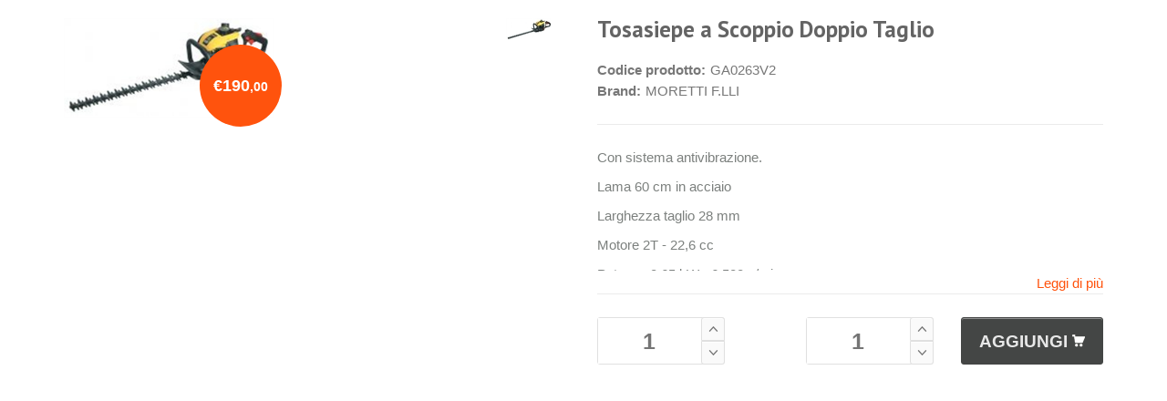

--- FILE ---
content_type: text/html
request_url: https://www.fratellifabbri.it/domini/37/prodotti_dettaglio_ajax.asp?ID_ART=5135
body_size: 2855
content:

		
		<!DOCTYPE html>
		<!--[if IE 8]> <html class="ie8"> <![endif]-->
		<!--[if IE 9]> <html class="ie9"> <![endif]-->
		<!--[if !IE]><!--> <html> <!--<![endif]--><head>
				<meta charset="utf-8">
				
				<meta name="description" content="Responsive modern ecommerce Html5 Template">
				<!--[if IE]> <meta http-equiv="X-UA-Compatible" content="IE=edge"> <![endif]-->
				<meta name="viewport" content="width=device-width, initial-scale=1.0">
				
				<link href='//fonts.googleapis.com/css?family=PT+Sans:400,700,400italic,700italic%7CPT+Gudea:400,700,400italic%7CPT+Oswald:400,700,300' rel='stylesheet' id="googlefont">
				
				<link rel="stylesheet" href="/domini/37/css/bootstrap.min.css">
				<link rel="stylesheet" href="/domini/37/css/font-awesome.min.css">
				<link rel="stylesheet" href="/domini/37/css/prettyPhoto.css">
				<link rel="stylesheet" href="/domini/37/css/owl.carousel.css">
				<link rel="stylesheet" href="/domini/37/css/revslider.css">
				<link rel="stylesheet" href="/domini/37/css/jquery.selectbox.css">
				<link rel="stylesheet" href="/domini/37/style.css">
				<link rel="stylesheet" href="/domini/37/css/responsive.css">
				
				<!-- Favicon and Apple Icons -->
				<link rel="icon" type="image/png" href="/images/icons/icon.png">
				<link rel="apple-touch-icon" sizes="57x57" href="/images/icons/apple-icon-57x57.png">
				<link rel="apple-touch-icon" sizes="72x72" href="/images/icons/apple-icon-72x72.png">
				
				<!--- jQuery -->
				<script src="//ajax.googleapis.com/ajax/libs/jquery/1.11.1/jquery.min.js"></script>
				<script>window.jQuery || document.write('<script src="/domini/37/js/jquery-1.11.1.min.js"><\/script>')</script>
				
				<!--[if lt IE 9]>
					<script src="/domini/37/js/html5shiv.js"></script>
					<script src="/domini/37/js/respond.min.js"></script>
				<![endif]-->
				
				<!--Stili Aggiuntivi-->
				
				<script type="text/javascript" language="javascript" src="/domini/37/js/fancybox/jquery.fancybox.js"></script>
                <link media="screen" rel="stylesheet" type="text/css" href="/domini/37/js/fancybox/jquery.fancybox.css"/>
                <link media="screen" rel="stylesheet" type="text/css" href="/domini/37/js/fancybox/helpers/jquery.fancybox-thumbs.css?v=1.0.7" />
                <script type="text/javascript" language="javascript" src="/domini/37/js/fancybox/helpers/jquery.fancybox-thumbs.js?v=1.0.7"></script>
                <script type="text/javascript" language="javascript" src="/domini/37/js/fancybox/helpers/jquery.fancybox-media.js?v=1.0.5"></script>
                <link media="screen" rel="stylesheet" type="text/css" href="/domini/37/js/fancybox/helpers/jquery.fancybox-buttons.css?v=1.0.5" />
                <script type="text/javascript" language="javascript" src="/domini/37/js/fancybox/helpers/jquery.fancybox-buttons.js?v=1.0.5"></script>
                <script type="text/javascript" language="javascript" src="/domini/37/js/ecommCore.js?v=2"></script>
                <script type="text/javascript" language="javascript" src="/domini/37/js/modernizr.custom.js"></script>
                <style>
					#product-image-container {
						width:230px !important;
					}
					
					#product-image-container .item-price-container {
						width:90px !important;
						height:90px !important;
						font-size:18px !important;
						line-height:20px !important;
					}
					
					#product-image-container .item-price-container .old-price {
						margin-top:25px !important;
					}
				
					#product-image-container .item-price-container .item-price{
						margin-top:35px !important;
					}
					#product-image-container .item-price-container .old-price + .item-price {
						margin-top: 0 !important;
					}
                </style>
			</head>
			<body>
				<div id="wrapper">
					<section id="content" style="padding:0;padding-top:20px;padding-bottom:50px;;">
						
						<div class="container">
							<div class="row">
								<div class="col-md-12">
									<div class="row">
										<div class="col-md-6 col-sm-6 col-xs-12 product-viewer clearfix">
											<div id="product-image-carousel-container" style="float:right;width: 50px;">
												<ul id="product-carousel" class="celastislide-list">
													
																<li  class="active-slide"><a data-rel='prettyPhoto[product]' href="/domini/37/imgresize.aspx?image=%2FDOMINI%2F37%2FImgProdotti%2F5135%2DA%2Ejpg&width=800" data-image="/domini/37/imgresize.aspx?image=%2FDOMINI%2F37%2FImgProdotti%2F5135%2DA%2Ejpg&width=800" data-zoom-image="/domini/37/imgresize.aspx?image=%2FDOMINI%2F37%2FImgProdotti%2F5135%2DA%2Ejpg&width=800" class="product-gallery-item"><img src="/domini/37/imgresize.aspx?image=%2FDOMINI%2F37%2FImgProdotti%2F5135%2DA%2Ejpg&width=50&height=50" alt="Foto 1"></a></li>
															
												</ul><!-- End product-carousel -->
											</div>
											<div id="product-image-container" style="float:left;">
												
												<figure><img src="/domini/37/imgresize.aspx?image=%2FDOMINI%2F37%2FImgProdotti%2F5135%2DA%2Ejpg&width=800" data-zoom-image="/domini/37/imgresize.aspx?image=%2FDOMINI%2F37%2FImgProdotti%2F5135%2DA%2Ejpg&width=800" alt="GA0263V2" id="product-image">
													<figcaption class="item-price-container">
														
														<span class="item-price">&euro;190<span class="sub-price">,00</span></span>
													</figcaption>
												</figure>
											</div><!-- product-image-container -->
											<div style="clear:both;"></div>
										</div><!-- End .col-md-6 -->
				
										<div class="col-md-6 col-sm-6 col-xs-12 product">
											<h1 class="product-name">Tosasiepe a Scoppio Doppio Taglio</h1>
											<ul class="product-list">
												<li><span>Codice prodotto:</span>GA0263V2</li>
												<li><span>Brand:</span>MORETTI F.LLI</li>
											</ul>
											<hr style="margin-bottom:0;">
	                                           	<div class="clearfix" style="position:relative;padding-top:25px;padding-bottom:25px;">
													<div id="description_inner" style="height:135px;overflow:hidden;"><p>Con sistema antivibrazione.</p>
<p>Lama 60 cm in acciaio</p>
<p>Larghezza taglio 28 mm</p>
<p>Motore 2T - 22,6 cc</p>
<p>Potenza 0,65 kW - 6.500 g/min</p>
<p>Impugnatura posteriore orientabile</p>
<p>Peso 5,8</p></div>
                                                    <a href="javascript:void(0);" onClick="parent.window.location='/tosasiepe-a-scoppio-doppio-taglio-giardinaggio-e-fai-da-te-ga0263v2'" class="bottone_descrizione">Leggi di pi&ugrave;</a>
                                                </div>
											<hr style="margin-top:0;">
											<div class="product-add clearfix">
												<div class="custom-quantity-input" style="float:left;">
													<input type="text" name="quantity" id="quantity" value="1">
													<a href="#" onclick="return false;" class="quantity-btn quantity-input-up"><i class="fa fa-angle-up"></i></a>
													<a href="#" onclick="return false;" class="quantity-btn quantity-input-down"><i class="fa fa-angle-down"></i></a>
												</div>
                                                <div style="float:right;">
													
													
														<div class="custom-quantity-input">
															<input type="text" name="quantity" id="quantity" value="1">
															<a href="#" onclick="return false;" class="quantity-btn quantity-input-up"><i class="fa fa-angle-up"></i></a>
															<a href="#" onclick="return false;" class="quantity-btn quantity-input-down"><i class="fa fa-angle-down"></i></a>
														</div>
														<a class="btn btn-custom-2" href="javascript:addItemCartCustom();">AGGIUNGI<div class="cart_aggiungi"></div></a>
													
                                                </div>
                                                <div style="clear:both;"></div>
												
												<script language="javascript">
													$(document).ready(function(){
														$('.quantity-input-up').click(function(e){
															var itemQta=$('#quantity');
															itemQta.val(parseInt(itemQta.val())+1);
														});
														$('.quantity-input-down').click(function(e){
															var itemQta=$('#quantity');
															itemQta.val(parseInt(itemQta.val())-1);
														});
													});
													function addItemCartCustom(){
														addItemCart({QTA:$('#quantity').val(),ID:5135,Iframe:true})
													}
												</script>
											</div><!-- .product-add -->
										</div><!-- End .col-md-6 -->
									</div><!-- End .row -->
								</div>
							</div>
						</div>
					</section>
				</div>
				<!-- END -->
				<script src="/domini/37/js/bootstrap.min.js"></script>
				<script language="javascript">
                    document.write('<iframe src="/prodotti_addview.asp?ID_ART=5135" style="display:none;"></iframe>');
                </script>
			</body>
		</html>
	

--- FILE ---
content_type: text/html
request_url: https://www.fratellifabbri.it/domini/37/CartProdottiAjax.asp?_=1768579657115
body_size: 489
content:

    <p class="dropdown-cart-description">Il Carrello &egrave; vuoto</p>

<input type="hidden" name="QTATOT" id="QTATOT" value="0" />
<input type="hidden" name="TOTALE" id="TOTALE" value="&euro;0,00" />
<script>
	$(document).ready(function(){
		$('#prezzo_carrello_top').html('&euro;0,00');
		$('#qta_carrello_top').html('0<font class="hide-for-xs"> articoli</font>');
	});
</script>

--- FILE ---
content_type: text/css
request_url: https://www.fratellifabbri.it/domini/37/css/jquery.selectbox.css
body_size: 1079
content:
.sbHolder {
	background-color: transparent;
	border: 1px solid #dcdcdc;
	font-size: 15px;
	line-height: 20px;
	height: 38px;
	position: relative;
	width: 100%;
	float:none;
	box-shadow: none;
	-webkit-box-shadow: none;
	border-radius:3px;
}

.large-selectbox .sbHolder {
	height:47px;
}

.input-group .sbHolder {
	border-radius: 0 3px 3px 0;
}

.input-group .large-selectbox {
	display:table-cell;
}

.input-group .normal-selectbox {
	display:table-cell;
}

.sbSelector {
	display: block;
	height: 38px;
	left: 0;
	line-height: 38px;
	outline: none;
	overflow: hidden;
	position: absolute;
	text-indent: 20px;
	top: 0;
	width: 100%;
}

.large-selectbox .sbSelector { 
	height:47px;
	line-height: 47px;
}

.sbSelector:link, 
.sbSelector:visited, 
.sbSelector:hover {
	color: #878680;
	outline: none;
	text-decoration: none;
}

.sbToggle {
	background-image: url(../images/sprites/selectbox.png);
	background-repeat: no-repeat;
	background-position: 0 0;
	display: block;
	width: 38px;
	outline: none;
	position: absolute;
	right: -2px;
	top: -1px;
	height: 38px;
}

.large-selectbox .sbToggle  { 
	width: 47px;
	height:47px;
	background-image: url(../images/sprites/selectbox-large.png);
	background-position: 0 0;
	right:-1px;
}

.sbToggleOpen{
	background-position:  -38px 0;
}

.large-selectbox .sbToggleOpen  { 
	background-position:  -47px 0;
}

.sbHolderDisabled{
	background-color: #999;
	border: solid 1px #aeaeae;
}

.sbOptions{
	background-color: #fff;
	border: 1px solid #dcdcdc;
	list-style: none;
	left: -1px;
	margin:1px 0 0 ;
	padding: 0;
	position: absolute;
	top: 44px;
	width: 100%;
	z-index: 800;
	overflow-y: auto;
	box-shadow: 0 1px 2px rgba(0,0,0, 0.045);
	-webkit-box-shadow: 0 1px 2px rgba(0,0,0, 0.045);
}

.accordion-panel-body ul.sbOptions {
	padding:0;
}

.sbOptions li{
	padding: 0;
	list-style-type:none !important;
}

.sbOptions a {
	border-bottom: 1px solid #dadada;
	display: block;
	outline: none;
	padding: 8px 0 8px 20px;
	font-size:14px;
}

.sbOptions a:link, 
.sbOptions a:visited{
	color: #878680;
	text-decoration: none;
	transition:color 0s;
	-webkit-transition:color 0s;
	-moz-transition:color 0s;
	-ms-transition:color 0s;
	-o-transition:color 0s;
}

.sbOptions a:hover,
.sbOptions a:focus,
.sbOptions a.sbFocus{
	color: #fff;
	background: #ff530d;
}

.sbOptions li.last a{
	border-bottom: none;
}

.sbOptions .sbDisabled{
	border-bottom: dotted 1px #515151;
	color: #999;
	display: block;
	padding: 7px 0 7px 3px;
}

.sbOptions .sbGroup{
	border-bottom: dotted 1px #515151;
	color: #EBB52D;
	display: block;
	font-weight: bold;
	padding: 7px 0 7px 3px;
}

.sbOptions .sbSub{
	padding-left: 17px;
}

--- FILE ---
content_type: text/css
request_url: https://www.fratellifabbri.it/domini/37/css/responsive.css
body_size: 7160
content:
/* =============================================
----------------- Responsive  ------------------
==============================================*/

/* Large desktop */
@media (min-width: 1200px) {

	.title {
		font-size:42px;
	}

	#page-header {
		padding:210px 0;
	}

	#page-header h1 {
		font-size:45px;
	}

	#page-header .page-header-desc {
		font-size:26px;
		line-height:35px;
	}

	.hero-unit h2 {
		font-size:40px;
	}

	.hero-unit p {
		font-size:23px;
	}
	
	#testimonials-section h3 {
		font-size:30px;
	}


	.about-us-testimonials .testimonial-title {
		font-size:23px;
	}

	#wrapper.boxed {
		width:1170px;
		margin:40px auto;
	}
	
	#wrapper.boxed-long{
		width:1170px;
	}

	#main-nav-container #main-nav .menu li > .mega-menu {
		width:1140px;
	}
	
	#header-top .header-text {
		display:inline;
	}
	
	#quick-access .quick-search-form .form-group {
		display:block;
	}

	.header6 #main-nav-container #main-nav .menu > li>  a {
		padding:15.5px 25px;
		font-size:17px;
	}

	.header7 #main-nav-container #main-nav .menu > li>  a {
		font-size:16px;
		padding:15.5px 15px;
	}

	.header6 #main-nav-container #main-nav .menu > li:first-child  a{
		padding-left:25px;
	}

	.header7 #main-nav-container #main-nav .menu > li:first-child  a{
		padding-left:15px;
	}
	
	.header6 #quick-access {
		margin-left:200px;
	}

	#footer .facebook-likebox iframe{
		height:300px;
	}

	#footer #newsletter-container input[type="text"] {
		width:360px;
	}
	
	.item .item-image-container {
		width:222px;
	}
	
	.item-price-container  {
		font-size:18px;
		width:90px;
		height:90px;
	}
	
	.item-price-container .old-price {
		margin-top:25px;
	}

	.item-price-container .item-price {
		margin-top:35px;
	}

	#category-header.category-banner .category-title  {
		margin-top:-90px;
	}
	
	#category-header.category-banner p {
		display:block;
	}

	.sort-box,
	.view-box  {
		float:left;
	}

	.category-toolbar {
		border-bottom:1px solid #eeeeee;
	}
	
	.filter-color-list li.last-md {
		margin-right:10px;
	}

	.filter-color-list li.last-lg {
		margin-right:0;
	}


	.toolbox-pagination .view-count-box {
		position:relative;
		float:right;
		top:auto;
		right:auto;
	}
	
	.toolbox-filter {
		padding-bottom:0;
		float:left;
	}
	
	.toolbox-pagination {
		float:right;
		padding-top:0;
		border-top:none;
	}

	#price-range-details input {
		width:70px;
	}

	#price-range-details input.separator {
		margin-right:10px;
	}

	.article {
		padding-left:100px;
	}
	
	.article .article-meta-date {
		width:85px;
		padding:22.5px 0;
	}
	
	#product-image-carousel-container  {
		width:92px;
		margin-right:20px;
	}
	
	#product-image-container {
		width:404px;
	}
	
	#product-image-container .item-price-container {
		width:135px;
		height:135px;
		font-size:27px;

	}
	
	#product-image-container .item-price-container .old-price {
		margin-top:37.5px;
	}

	#product-image-container .item-price-container .item-price{
		margin-top:52.5px;
	}

	.sidebar .widget.subscribe {
		padding:25px;
	}
	
	.sidebar .widget.subscribe h3 {
		font-size:28px;
		line-height:35px;
	}

	.sidebar .widget.subscribe .form-group {
		padding:0 ;
	}

	.sidebar h3 {
		font-size:25px;
	}
	
	.sidebarslider .flex-direction-nav {
		top:-48.5px;
		width:74px;
		height:25px;
	}

	.footerslider .flex-direction-nav {
		width:94px;
		padding-left:20px;
		height:25px;
		top:-63.5px;
	}

	.sidebarslider .flex-direction-nav a,
	.footerslider .flex-direction-nav a   { 
		width:35px;
		height:25px;
		margin-top:-12.5px;
	}

	.sidebarslider .flex-direction-nav .flex-prev,
	.footerslider .flex-direction-nav .flex-prev  {
	    background-position: -186px -200px;
	}

	.footerslider .flex-direction-nav .flex-prev  {
		left:20px;
	}

	.sidebarslider .flex-direction-nav .flex-next,
	.footerslider .flex-direction-nav .flex-next {
	    background-position: -219px -200px;
	}

	.sidebarslider .flex-direction-nav .flex-prev:hover,
	.footerslider .flex-direction-nav .flex-prev:hover {
	    background-position: -186px -223px;
	}

	.sidebarslider .flex-direction-nav .flex-next:hover,
	.footerslider .flex-direction-nav .flex-next:hover {
	    background-position: -219px -223px;
	}
	
	.cart-table .cart-product-name {
		width:410px;
	}
	
	.compare-item-table .table-title {
		width:300px;
	}
	
	.compare-item-table  figure {
		width:180px;
	}
	#shipping-form .control-label {
		width:130px;
	}

	#shipping-form .input-container {
		width:220px;
	}

	.item .item-image-container a{
		width:222px;
		height:222px;
		overflow:hidden;
		display:block;
		position: relative;
	}
}
 
 /* fix for arrows position*/
@media (min-width:980px) and (max-width:1199px) {

	.sidebarslider .flex-direction-nav .flex-prev:hover,
	.footerslider .flex-direction-nav .flex-prev:hover {
	    background-position: -188px -225px;
	}

	.sidebarslider .flex-direction-nav .flex-next:hover,
	.footerslider .flex-direction-nav .flex-next:hover {
	    background-position: -221px -225px;
	}

	.header4 .drop-price {
		display:none;
	}
	
	.item .item-image-container a{
		width:173px;
		height:173px;
		overflow:hidden;
		display:block;
		position: relative;
	}
	
}

/* Portrait tablet to landscape and desktop */
@media (min-width: 768px) and (max-width: 979px) {
	
	.title {
		font-size:38px;
	}

	#page-header h1 {
		font-size:40px;
	}

	#page-header .page-header-desc {
		font-size:22px;
		line-height:30px;
	}

	.hero-unit h2 {
		font-size:36px;
	}

	.hero-unit p {
		font-size:18px;
		line-height: 26px;
	}
	
	#testimonials-section h3 {
		font-size:22px;
		line-height:1;
	}

	.about-us-testimonials .testimonial-title {
		font-size:18px;
	}

	.about-us-testimonials p {
		font-size:16px;
	}

	#wrapper.boxed,
	#wrapper.boxed-long {
		width:100%;
		margin:0;
	}
	
	#main-nav-container.fixed #quick-access {
		display:none;
	}

	.twitter_feed .flex-direction-nav  {
		margin-left:-84px;
	}
	
	.header2 #inner-header {
		padding-top:40px;
	}

	.header2 .header-inner-right-wrapper {
		margin-top:0;
	}

	.header3 .header-inner-right-wrapper {
		margin-top:-20px;
	}

	.header3 #inner-header .logo-container,
	.header3 #inner-header .header-inner-right {
		margin-bottom:48px;
	}

	.header2 #inner-header .logo-container,
	.header2 #inner-header .header-inner-right {
		margin-bottom:55px;
	}

	#inner-header .header-box {
 		display:none;
 	}
 	
 	#header-top .header-text-container,
 	#header-top .header-link {
 		margin-right:0;
 	}

 	#header-top .header-link {
 		margin-right:0;
 		position: absolute;
		top:40px;
 		right:0;
 		min-width:200px;
 		text-align:right;
 	}
 	
 	.header2 #header-top .header-link,
 	.header3 #header-top .header-link {
 		position: static;
 		top:auto;
 		right:auto;
 	}

 	.header3 .quick-contact-text {
 		display:none;
 	}

 	.header4 .header-top-right {
 		position: absolute;
 		top:0;
 		right:15px;
 	}

 	.header4 #inner-header .logo-container {
 		margin:-10px 0 25px;
 	}

 	.header4 .logo-container,
 	.header4 #menu-right-side {
 		float:none;
 	}

	.header4 #main-nav-container.fixed .logo-container  {
		display:none;
	}

 	#quick-access {
 		margin-top:-145px;
 	}

 	.header2 #quick-access,
 	.header3 #quick-access,
 	.header4 #quick-access {
 		margin-top:-55px;
 	}

 	.header5 #quick-access {
 		margin-top:0;
 	}

 	.header6 #quick-access {
 		margin-top:2px;
 	}
 	
	#quick-access .quick-search-form .form-group,
	.header4 #quick-access .quick-search-form .form-group {
		display:block;
	}

 	#main-nav-container #main-nav .menu li > .mega-menu {
		width:720px;
	}

	.header5 #main-nav-container #main-nav .menu > li > a {
		padding:13px 25px;
	}

	.header5 #main-nav-container #main-nav .menu li:first-child a {
		padding-left:0;
	}

	.header6 #main-nav-container #main-nav .menu > li>  a {
		padding:13.5px 4px;
		font-size:14px;
	}

	.header6 #main-nav-container #main-nav .menu > li:first-child  a{
		padding-left:4px;
	}

	.header7 #main-nav-container .menu-table-wrapper {
		width:90%;
	}

	.header7 #main-nav-container #main-nav .menu > li>  a {
		padding:13.5px 5px;
		font-size:14px;
	}

	.header7 #main-nav-container #main-nav .menu > li:first-child  a{
		padding-left:5px;
	}

	.header7 #quick-access {
		height:46px;
	}

	.header7 .quick-search-form .form-control {
		padding:13.5px 15px;
		height:46px;
	}

	.header7 #quick-access .quick-search-form .form-group {
		width:160px;
		display:none;
	}
	
	.item .item-image-container a{
		width:180px;
		height:180px;
		overflow:hidden;
		display:block;
		position: relative;
	}
	
	#category-header.category-banner .category-title  {
		margin-top:-46px;
	}
	
	#category-header.category-banner .category-title p {
		display:none;
	}
	
	#category-header {
		padding:40px 0;
	}
	
	.view-box {
		float:right;
	}
	
	.toolbox-pagination {
		float:none;
		padding-top:15px;
		border-top:1px solid #eee;
	}
	
	.toolbox-pagination  .view-count-box {
		float:left;
		position:relative;
		top:auto;
		right:auto;
	}
	
	.category-toolbar {
		padding:0 0 15px;
		border-bottom:1px solid #eeeeee;
		border-color:transparent;
	}

	#price-range-details input {
		width:50px;
	}

	.item.item-list .item-image-container {
		width:170px;
		margin-right:30px;
	}
	
	.article {
		padding-left:85px;
	}

	.article .article-meta-date {
		width:75px;
		padding:17.5px 0;
	}
	.article .article-meta-more ,
	.article .article-meta-view  {
		float:none;
		margin-top:10px;
	}
	.article .article-meta-container .article-meta-view a {
		margin-left:0;
		margin-right:30px;
	}
	
	#product-image-carousel-container  {
		width:128px;
		margin-right:22px;
	}
	
	#product-image-container {
		width:570px;
	}
	
	#product-image-container .item-price-container {
		width:162px;
		height:162px;
		font-size:27px;

	}
	
	#product-image-container .item-price-container .old-price {
		margin-top:51px;
	}

	#product-image-container .item-price-container .item-price{
		margin-top:66px;
	}
	
	#footer .facebook-likebox iframe{
		height:200px;
	}
	
	.input-group-addon {
		min-width:130px;
	}
	
	.cart-table .item-name-col,
	.checkout-table .item-name-col	{
		width:220px;
	}
	
	.cart-table .item-name-col figure,
	.checkout-table .item-name-col figure	{
		width:150px;
		margin-bottom:20px;
	}
	
	
	.compare-item-table .table-title {
		width:130px;
	}
	
	.compare-item-table  figure {
		width:150px;
	}
	#shipping-form .control-label {
	width:110px;
	}

	#shipping-form .input-container {
		width:190px;
	}

	.team-member-header figure {
		margin-left:auto;
		margin-right:auto;
	}

	#footer #newsletter-container {
		text-align:center;
	}
	
	#footer #newsletter-container  h3 {
		float:none;
		margin-bottom:15px;
	}

	#footer #newsletter-container form {
		float:none;
	}

	.sidebarslider .flex-direction-nav .flex-prev:hover,
	.footerslider .flex-direction-nav .flex-prev:hover {
	    background-position: -188px -225px;
	}

	.sidebarslider .flex-direction-nav .flex-next:hover,
	.footerslider .flex-direction-nav .flex-next:hover {
	    background-position: -221px -225px;
	}

}
 
/* Landscape phone to portrait tablet */
@media (max-width: 767px) {
 	
	.home-banners a {
		margin-right:auto;
		margin-left:auto;
	}
	
	.title {
		font-size:30px;
	}

	#page-header {
		padding:120px 0;
	}

	#page-header h1 {
		font-size:32px;
	}

	#page-header .page-header-desc {
		font-size:18px;
		line-height:26px;
	}

	.hero-unit h2 {
		font-size:26px;
	}

	.hero-unit p {
		font-size:16px;
		line-height:22px;
	}

	#testimonials-section h3 {
		font-size:21px;
	}

	.about-us-testimonials p {
		font-size:16px;
	}

	.about-us-testimonials .testimonial-title {
		font-size:18px;
	}

	.title-desc {
		font-size:14px;
	}
	
 	#wrapper.boxed,
 	#wrapper.boxed-long {
		width:100%;
		margin:0;
	}

 	/* helper classes */
 	.hide-for-xs {
		display:none !important;
	}
	
	.hide-for-lg {
		display:inline;
	}
	
	.flag-container {
		margin-right:0;
	}

	.dropdown-language,
	.header4 .dropdown-language,
	.header5 .dropdown-language {
		margin-left:5px;
	}

	#inner-header .header-box {
 		display:none;
 	}
 	
 	.header-top-dropdowns .btn {
 		min-width:45px;
 	}
 	
 	#header-top .header-link {
 		margin-right:0;
 		position: absolute;
		top:40px;
 		right:0;
 		min-width:200px;
 		text-align:right;
 	}

 	.header2 #header-top .header-link,
 	.header3 #header-top .header-link {
 		position: static;
		top:auto;
 		right:auto;
 	}

 	.header4 .header-text-container {
 		position: static;
 	}

 	#top-links li  {
 		margin:0;
 	}

	#top-links li a {
		padding:0 15px;
 		border-right:1px solid #dcdcdc;
		height:22px;
		margin-left:15px;
	}

	.header4 #top-links li a,
	.header5 #top-links li a {
		margin-left:15px;
	}

	#top-links li:first-child a .top-icon {
		left:15px;
	}

	#top-links li:first-child a {
		border-left:1px solid #dcdcdc;
		margin-left:0;
		padding-left: 30px;
	}

	#header .dropdown-menu > li > a {
		text-align:center;
	}

	#inner-header {
		padding-top:75px;	
	}

	.header2 #inner-header {
		padding-top:55px;
	}

	.header4 #inner-header {
		padding-top:0;
	}

	.header6 #inner-header {
		padding-top:60px;
	}

	.header2 #inner-header .header-inner-right,
	.header3 #inner-header .header-inner-right {
		margin:0;
	}	

	.header2 .header-inner-right-wrapper {
		position: absolute;
		top:10px;
		right:15px;
		margin:0;
		z-index:1000;
	}
	
	.header3 .header-inner-right-wrapper {
		position: absolute;
		right:15px;
		top:8px;
		z-index:1000;
	}

	.header6 #inner-header .logo-container {
		margin-bottom:20px;
	}

	.header6 #inner-header .header-inner-right {
		margin-bottom:70px;
	}

	.header3 .quick-contact-text {
 		display:none;
 	}
	
	#quick-access {
		width:70%;
		position: static;
		margin-top:4px;
	}

	.header5 #quick-access {
		margin-top:0;
		top:12px;
		left:0;
		width:100%;
	}

	.header7 #quick-access {
		height:auto;
	}
	
	#inner-header .logo-container {
		margin-bottom: 80px;
	}

	.header2 #inner-header .logo-container {
		margin-bottom:86px;
	}

	.header3 #inner-header .logo-container,
	.header4 #inner-header .logo-container {
		margin-bottom:20px;
	}

	.header5 #inner-header .logo-container {
		margin-bottom:86px;
	}

	.header7 #inner-header .logo-container {
		margin-bottom:80px;
	}

	.header7 #inner-header .header-inner-right {
		margin-bottom:40px;
	}

	.header4 .logo-container,
 	.header4 #menu-right-side {
 		float:none;
		
 	}
	
	.header4 .logo-container > .logo{
 		width:100%;
		display:block;
 	}

	.header4 .logo-container > .logo > a{
 		width:100%;
		display:block;
 	}
	.header4 .logo-container > .logo > a > img{
 		width:100%;
		height:auto !important;
 	}

	#quick-access .quick-search-form {
		position: absolute;
		top:-70px;
		left:50%;
		margin-left:69.5px;
	}
	
	.header3 #quick-access .quick-search-form {
		top:-75px;
	}

	.header6 #quick-access .quick-search-form {
		top:5px;
	}

	.header7 #quick-access .quick-search-form .form-control {
		border:1px solid #dcdcdc;
	}

	.header7 #quick-access .quick-search-form  {
		margin-left:89.5px;
		top:-95px;
	}

	.header4 #quick-search {
		margin-top:0;
	}

	.header4 #quick-access .quick-search-form .form-group {
		top:0;
	}

	.header4 #quick-access .quick-search-form {
		top:-70px;
	}

	.header4 #main-nav-container #main-nav {
		position: static;
		float:none;
	}

	.header4 #menu-right-side {
		position: relative;
	}

	.header4 #quick-access .quick-search-form .form-group,
	#quick-access .quick-search-form .form-group {
		display:block;
	}
	
	.header5 .dropdown-cart-menu-container {
		top:11px;
		z-index:1000;
	}

	.header7 .dropdown-cart-menu-container {
		position: absolute;
		right:15px;
		top:30px;
		z-index:1000;
	}

	#main-nav-container #main-nav {
		position:static;
	}

	.header3 #main-nav-container #main-nav {
		border:none;
	}

	#main-nav-container #main-nav #responsive-nav {
		display:block;
		
	}

	.header6 #main-nav-container,
	.header7 #main-nav-container {
		border-top:none;
		border-bottom:none;
	}
	
	.header6 .dropdown-cart-menu-container {
		position: absolute;
		right:15px;
		top:69px;
		z-index:1000;
	}

	.header6 #main-nav-container #main-nav .menu,
	.header7 #main-nav-container #main-nav .menu,
	#main-nav-container #main-nav > ul{
		display:none;	
	}
	
	.col-2 {
		padding-left:15px;
	}
	
	#category-header {
		padding:25px 0;
	}
	
	#category-header .category-image {
		width:100%;
	}
	
	#category-header .category-title {
		padding-top:85px;
	}
	
	#category-header .category-title p {
		display:none;
	}
	
	#category-header .slider-banner-description .category-title p {
		display:block;
	}
	
	#category-header.category-banner .category-title  {
		margin-top:-46px;
	}
	
	#category-header.category-banner .category-title p {
		display:none;
	}
	
	#category-header .category-title  h2 {
		font-size:30px;
	}
	
	#price-range-details input {
		width:70px;
	}

	#price-range-details input.separator {
		margin-right:10px;
	}
	
	.filter-color-list li.last-md {
		margin-right:10px;
	}

	.filter-color-list li.last-lg {
		margin-right:10px;
	}

	.item.item-list  .item-image-container {
		width:150px;
		margin-right:30px;
	}
	
	.item .item-image-wrapper,
	.item .item-image-container,
	.item .item-meta-container {
		width:222px;
		margin-left:auto;
		margin-right:auto;
	}
 	
 	.item-price-container {
		font-size:15px;
		width:81px;
		height:81px;
	}

	.item-action {
		text-align: center;
	}

	.item-price-container .old-price {
		margin-top:20.5px;
	}

	.item-price-container .item-price{
		margin-top:30.5px;
		display:block;
	}

 	.logo {
		text-align:center;

	}
	
	.logo > a {
		margin-left:0;
		display:inline-block;
	}
	
	#category-header {
		padding:40px 0;
	}
	
	.toolbox-filter {
		padding-top:30px;
	}
	
	.sort-box {
		position:absolute;
		top:-20px;
		right:0;
	}
	
	.sort-box .select-dropdown {
		margin-right:0;
	}
	
	.view-box {
		float:right;
	}
	
	.toolbox-pagination  .view-count-box {
		float:none;
		position:absolute;
		top:-50px;
		right:auto;
		left:0;
	}

	.sidebar .widget.subscribe {
		padding:25px;
	}
	
	.sidebar .widget.subscribe h3 {
		font-size:30px;
		line-height:35px;
	}
	
	.sidebar .widget.subscribe .form-group {
		padding:0 ;
	}

	.sidebar .widget.banner-slider-container {
		width:272px;
		margin-left:auto;
		margin-right:auto;
	}

	.sidebarslider .flex-direction-nav .flex-prev:hover,
	.footerslider .flex-direction-nav .flex-prev:hover {
	    background-position: -188px -225px;
	}

	.sidebarslider .flex-direction-nav .flex-next:hover,
	.footerslider .flex-direction-nav .flex-next:hover {
	    background-position: -221px -225px;
	}

	.article {
		padding-left:75px;
	}

	.article .article-meta-date {
		width:65px;
		padding:12.5px 0;
	}
	.article .article-meta-more ,
	.article .article-meta-view  {
		float:none;
		margin-top:10px;
	}
	.article .article-meta-container .article-meta-more a,
	.article .article-meta-container .article-meta-view a {
		margin-left:0;
		margin-right:20px;
	}
	
	#product-image-carousel-container  {
		width:84px;
		margin-right:16px;
	}
	
	#product-image-container {
		width:380px;
	}
	
	.product-extra-box-container {
		float:none;
	}
	
	.product-extra-box,
	.product-extra-box{
		float:left;
		margin-right:30px;
	}
	
	.product-extra-box span ,
	.product-extra-box span{
		display:inline-block;
		margin-left:6px;
	}
	
	.product .share-button-group  {
		float:none;
		width:100%;
		margin-left:0;
	}
	
	.tab-container .nav-tabs {
		border-right:1px solid transparent;
	}

	.tab-container.left .nav-tabs,
	.tab-container.right .nav-tabs 	{
		float:none;
	}

	.tab-container.left .tab-content,
	.tab-container.right .tab-content {
		padding:0 30px 0;
	}

	.tab-container .tab-content .tab-pane {
		padding:30px 0;
	}

	.tab-container.right .nav-tabs > li.active,
	.tab-container.right .nav-tabs > li.active > a {
		margin-left:0;
	}

	.tab-container.left .nav-tabs > li.active,
	.tab-container.left .nav-tabs > li.active > a {
		margin-right:0;
	}

	.tab-container .nav-tabs.nav-justified>li>a {
		margin-bottom:0;
	}

	.tab-container.right .nav-tabs {
		border-left:none;
	}
	
	.tab-container.left .nav-tabs {
		border-right:none;
	}

	#footer-top .widget {
		padding-right:15px;
	}

	#footer .facebook-likebox iframe{
		height:200px;
	}
 	
 	.twitter_feed .flex-direction-nav  {
		margin-left:-84px;
	}
 	
 	.footer-social-links-container {
 		margin-top:10px;
		margin-bottom:10px;
		text-align:center;
	}

	#footer-bottom .social-links li:first-child {
		margin-left:5px;
	}

	#footer-bottom .social-links li {
		margin-top:0;
		margin-bottom:20px;
	}

	#footer-bottom p {
		margin:0 0 6px;
		text-align:center;
	}

	#footer .facebook-likebox iframe{
		height:200px;
	}

	#footer #newsletter-container {
		text-align:center;
	}
	
	#footer #newsletter-container  h3 {
		font-size:22px;
		line-height: 30px;
		float:none;
		margin-bottom:15px;
	}
	
	#footer #newsletter-container form {
		float:none;
	}

	#footer #newsletter-container input[type="text"] {
		margin-right:10px;
		display:block;
		width:260px;
		margin:0 auto 10px;
	}

	#footer #newsletter-container .btn {
		padding:9px 20px;
		font-size:15px;
	}
	
	.cart-table .close-button {
		margin-top:10px;
	}
	
	.table-responsive {
		border:none;
	}
	
	.cart-table .item-name-col figure {
		margin-bottom:20px;
	}
	#shipping-form .control-label {
		width:110px;
	}

	#shipping-form .input-container {
		width:220px;
	}

	.single-portfolio-btn-container {
		top:-57px
	}

	.portfolio-btn {
		width: 41px;
		height:30px;
	}

	.portfolio-btn.portfolio-btn-prev {
		background-position: -108px -200px;
	}

	.portfolio-btn.portfolio-btn-next {
		background-position: -147px -200px;
	}

	.portfolio-btn.portfolio-btn-prev:hover {
		background-position: -108px -228px;
	}

	.portfolio-btn.portfolio-btn-next:hover {
		background-position: -147px -228px;
	}

	.team-member-header figure {
		margin-left:auto;
		margin-right:auto;
	}

	.no-content .no-content-comment {
		margin-left:-240px;
	}
	
}

 
/* Landscape phones and down */
@media (max-width: 480px) {

	.drop-price {
 		display:none;	
 	}

 	#header.header5 .dropdown-cart-menu-container .btn.btn.dropdown-toggle {
 		min-width:0;
 		padding:6.5px 14px;
 	}

	#quick-access {
		width:50%;
	}
	
	.header4 .header-top-right {
		position: static;
	}

	.header4 #header-top .header-link {
		right:auto;
		left:15px;
		text-align: left;
	}

	.header4 .dropdown-cart-menu-container {
		position: absolute;
		top:0px;
		right:15px;
		margin-right: 0;
	}

	#category-header {
		padding:15px 0;
	}
	#category-header.category-banner .category-title  {
		margin-top:-17.5px;
	}
	
	#category-header.category-banner .category-title p,
	#category-header.category-banner .category-title .btn{
		display:none;
	}
	
	#category-header .category-title {
		padding-top:30px;
	}
	
	.item.item-list .item-image-container {
		margin-right:20px;
		margin-bottom:20px;
	}
	
	#product-image-carousel-container  {
		width:54px;
		margin-right:16px;
	}
	
	#product-image-container {
		width:230px;
	}
	
	#product-image-container .item-price-container {
		width:90px;
		height:90px;
		font-size:23px;
		line-height:20px;
	}
	
	#product-image-container .item-price-container .old-price {
		margin-top:25px;
	}

	#product-image-container .item-price-container .item-price{
		margin-top:35px;
	}
	
	.twitter_feed .flex-direction-nav {
		top:100%;
		margin-left:-84px;
		margin-top:-10px;
	}
	
	#footer .facebook-likebox iframe{
		height:260px;
	}
	#shipping-form .control-label {
		width:110px;
	}

	#shipping-form .input-container {
		width:140px;
	}
	
	.team-member,
	.service-box-container {
		width:100%;
		float:none;
	}

	#content.no-content {
		min-height:600px;
	}

	.no-content .no-content-comment  {
		width:100%;
		background-size: 100%;
		background-position: center center;
		margin-left:-50%;
		
	}

}

@media (max-width: 300px) {
	.sidebar .widget.banner-slider-container {
		width:100%;
	}
}


/* Retina Display */
@media only screen and (-webkit-min-device-pixel-ratio: 1.5),
only screen and (-o-min-device-pixel-ratio: 3/2),
only screen and (min--moz-device-pixel-ratio: 1.5),
only screen and (min-device-pixel-ratio: 1.5) {


	.service-icon {
		background-image: url('../images/sprites/aboutus-icons@2x.png');
		background-size: 496px 248px;
		-webkit-background-size: 496px 248px;
	}

	blockquote:before,
	.top-icon,
	.header-box-icon,
	.menu-button,
	#quick-search,
	.dropdown-cart-menu-container .cart-menu-icon,
	.portfolio-item > figure > figcaption > .zoom-button, 
	.portfolio-item > figure > figcaption > .link-button,
	.portfolio-btn,
	.sidebarslider .flex-direction-nav a,
	.footerslider .flex-direction-nav a,
	.sidebar .widget .testimonials-list li .testimonial-details:before,
	.close-button,
	.accordion-btn,
	.contact-icon,
	.input-icon,
	.social-icon,
	.flex-direction-nav a {
		background-image:url('../images/sprites/sprite@2x.png');
		background-size: 400px 409px;
		-webkit-background-size: 400px 409px;
	}

	.twitter_feed .flex-direction-nav a  { 
		background-image: url('../images/sprites/twitterfeednav@2x.png');
		background-size: 70px 50px;
		-webkit-background-size: 70px 50px;
	}

	#responsive-nav-button #responsive-nav-button-icon {
		background-color:#444645;
		background-image:url(../images/sprites/responsive-menu-icon@2x.png);
		background-repeat:no-repeat;
		background-position:center center;
		background-size: 21px 21px;
		-webkit-background-size: 21px 21px;
	}

	.ratings {
		background-image: url(../images/sprites/ratings@2x.png);
		background-size: 94px 32px;
		-webkit-background-size: 94px 32px;
	}

	.ratings .ratings-result {
		background-image: url(../images/sprites/ratings@2x.png);
		background-size: 94px 32px;
		-webkit-background-size: 94px 32px;
	}

	.footerslider .ratings {
		background-image: url(../images/sprites/ratings-small@2x.png);
		background-size: 86px 32px;
		-webkit-background-size: 86px 32px;
	}

	.footerslider .ratings .ratings-result {
		background-image: url(../images/sprites/ratings-small@2x.png);
		background-size: 86px 32px;
		-webkit-background-size: 86px 32px;
	}

	.item-add-btn.icon-cart {
		background-image: url(../images/sprites/cart@2x.png);
		background-size:22px 18px;
		-webkit-background-size:22px 18px;
		background-repeat:no-repeat;
		background-position:center center;
	}

	.category-toolbar .icon-button {
		background-image: url(../images/sprites/category-icons@2x.png);
		background-size:70px 30px;
		-webkit-background-size:70px 30px;
	}

	.category-toolbar .icon-button:hover,
	.category-toolbar .icon-button:focus,
	.category-toolbar .icon-button:active,
	.category-toolbar .icon-button.active {
		background-image: url(../images/sprites/category-icons-active@2x.png);
		background-size:70px 30px;
		-webkit-background-size:70px 30px;
	}


	.elastislide-wrapper nav span {
		background-image: url(../images/sprites/product-nav@2x.png);
		background-size: 60px 50px;
		-webkit-background-size: 60px 50px;
	}

	.icon-button {
		background-image: url(../images/sprites/item-icons@2x.png);
		background-size:70px 35px;
		-webkit-background-size:70px 35px;
	}
	
	#main-nav-container #main-nav .menu li .mega-menu .mega-menu-list li,
	#main-nav-container #main-nav #responsive-nav ul li .mega-menu .mega-menu-list li {
		background-image:url(../images/sprites/menu-list-type@2x.png);
		background-size:6px 6px;
		-webkit-background-size:6px 6px;
	}
	
	#footer .links li {
		background-image:url(../images/sprites/footer-menu-list-type@2x.png);
		background-size:6px 6px;
		-webkit-background-size:6px 6px;
	}

	/* Custom selectbox retina*/
	.sbToggle {
		background-image: url(../images/sprites/selectbox@2x.png);
		background-size:76px 38px;
		-webkit-background-size:76px 38px;
	}

	.large-selectbox .sbToggle  { 
		background-image: url(../images/sprites/selectbox-large@2x.png);
		background-size:94px 47px;
		-webkit-background-size:94px 47px;
	}
}

--- FILE ---
content_type: application/javascript
request_url: https://www.fratellifabbri.it/domini/37/js/ecommCore.js?v=2
body_size: 1549
content:
// JavaScript Documen
var ParamCart={}
ParamCart.ID_CONTAINER='lista_carrello'
ParamCart.ID_BOTTONE_CARRELLO='bottone_carrello'
ParamCart.URL_UPDATE='/domini/37/addtocartajax.asp'
ParamCart.URL_DELETE='/domini/37/CartProdotti_deleterowAjax.asp'
ParamCart.URL_LOAD='/domini/37/CartProdottiAjax.asp'
ParamCart.IMAGE_LOAD=''
ParamCart.EMPTY_CART=''

var loadingCart=false;
var loadingCartAdd=false;

function addItemCart(param){
	if (!isNaN(parseInt(param.QTA))){
		param.QTA=parseInt(param.QTA)
	}else{
		param.QTA=1
	}
	//alert(param.Iframe)
	//if (TimeCloseAjaxCart){
		//clearTimeout(TimeCloseAjaxCart);
	//}
	$('#'+ParamCart.ID_CONTAINER).html(ParamCart.EMPTY_CART);
	if(!loadingCartAdd){
		loadingCartAdd=true;
		$.ajax({
			type: 'GET',
			url: ParamCart.URL_UPDATE,
			cache:false,
			data:{ID_ART:param.ID,QTA:param.QTA,VARIANTE:param.VARIANTE},
			dataType:'html',
			success: function (data, textStatus) {
				loadingCart=false;
				loadingCartAdd=false;
				showAjaxCart({ShowCart:true,Iframe:param.Iframe});
			},
			error:function (XMLHttpRequest, textStatus, errorThrown) {
				loadingCartAdd=false
				var Res = XMLHttpRequest
				alert('Attezione errore interno al server!!');
				$('#'+ParamCart.ID_CONTAINER).html(Res.responseText);
			}
		});
	}
}

function RemoveItemCart(idRow){
	$.ajax({
		type: 'GET',
		url: ParamCart.URL_DELETE,
		cache:false,
		data:{ID:idRow},
		dataType:'html',
		success: function (data, textStatus) {
			loadingCart=false;
			loadingCartAdd=false;
			showAjaxCart({ShowCart:true});
		},
		error:function (XMLHttpRequest, textStatus, errorThrown) {
			loadingCartAdd=false
			var Res = XMLHttpRequest
			alert('Attezione errore interno al server!!');
			$('#'+ParamCart.ID_CONTAINER).html(Res.responseText);
		}
	});
}

$(document).ready(function(){
	//posizionaCart();
	showAjaxCart({ShowCart:false});
});


function posizionaCart(){
	var pos = { left: 0, top: 0 }
	if ($(".CartHeadCont").length>0) {
		pos=$(".CartHeadCont").offset();
	}
	$(".CartAjaxCont").css({ position: "absolute", marginLeft: 0, marginTop: 0,top:$(".CartHeadCont").height(),'z-index':999});
}

//var TimeCloseAjaxCart;
var apiRowScroll;

function showAjaxCart(param){
	//if (TimeCloseAjaxCart)
		//clearTimeout(TimeCloseAjaxCart);
	var prezzo_carrello_top
	var qta_carrello_top
	if (param.Iframe){
		prezzo_carrello_top=window.opener.$('#prezzo_carrello_top');
		qta_carrello_top=window.opener.$('#qta_carrello_top');
	}else{
		prezzo_carrello_top=$('#prezzo_carrello_top');
		qta_carrello_top=$('#qta_carrello_top');
	}
	prezzo_carrello_top.html('-&nbsp;&euro;0.00');
	qta_carrello_top.html('0 articoli');
	if(!loadingCart){
		loadingCart=true;
		$.ajax({
			type: 'GET',
			url: ParamCart.URL_LOAD,
			cache:false,
			data:{},
			dataType:'html',
			success: function (data, textStatus) {
				if (param.Iframe){
					if(opener.document){
						$('#'+ParamCart.ID_CONTAINER,opener.document).html(data);
					}else{
						$('#'+ParamCart.ID_CONTAINER,window.opener).html(data);
					}
				}else{
					$('#'+ParamCart.ID_CONTAINER).html(data);
				}
				loadingCart=false;
				$(window).scrollTop(0);
				if (param.ShowCart){
					var dropdownCart
					if (param.Iframe){
						if(opener.document){
							dropdownCart=$('#dropdown-cart',opener.document);
						}else{
							dropdownCart=$('#dropdown-cart',window.opener);
						}
						dropdownCart=window.opener.$('#dropdown-cart');
					}else{
						dropdownCart=$('#dropdown-cart');
					}
					dropdownCart.addClass('open');
					setTimeout(function() {
						dropdownCart.removeClass('open')
					}, 5000);
				}
			},
			error:function (XMLHttpRequest, textStatus, errorThrown) {
				loadingCart=false;
				var Res = XMLHttpRequest;
				$('#'+ParamCart.ID_CONTAINER).html(Res.responseText);
			}
		});
	}
}

function closeAjaxCart(){
	//$(".sub-menu","#shopping li").hide("slow",function(){$(".sub-menu","#shopping li").css('visibility','hidden');})
}

function setScrollPane(){
	//$('.CartAjaxCont').hide("slow")
}